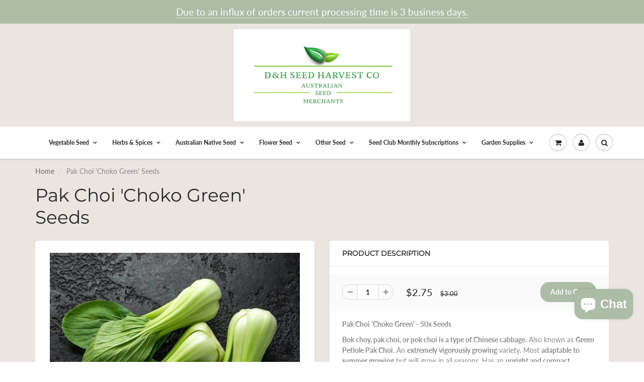

--- FILE ---
content_type: text/html; charset=UTF-8
request_url: https://www.stilyoapps.com/reconvert/reconvert_script_tags.php?shop=hakin-plants-and-seeds.myshopify.com&store_client_id=ODY0MjhjNGUyMjRlMDAyYjc2ZDQ0MmIzMTY1OGE0ZWIuYmY5MzY2MTliNGRhMjYxN2EwY2MyZWNmMmIzMTk0ZDg%3D
body_size: -2
content:
{"result":"success","security_token":"$2y$10$.tqtTIlxbHrLO0NzzssaCuZXsAAz3LpT8haBW.rveSAdjRccVE7tC"}

--- FILE ---
content_type: text/javascript; charset=utf-8
request_url: https://dhseedharvestco.com/products/pak-choi-choko-green-seeds.js
body_size: 1347
content:
{"id":7409626185863,"title":"Pak Choi 'Choko Green' Seeds","handle":"pak-choi-choko-green-seeds","description":"\u003cp\u003e\u003cstrong\u003ePak Choi 'Choko Green' - 50x Seeds\u003c\/strong\u003e\u003c\/p\u003e\n\u003cp\u003e\u003cspan _msttexthash=\"52992693\" _msthash=\"98183\"\u003e\u003cstrong\u003eBok choy, pak choi, or pok choi is a type of Chinese cabbage.\u003c\/strong\u003e Also known as \u003cstrong\u003eGreen Petiole Pak Choi\u003c\/strong\u003e. An \u003cstrong\u003eextremely vigorously growing\u003c\/strong\u003e variety. Most \u003cstrong\u003eadaptable to summer growing\u003c\/strong\u003e but will grow in all seasons. Has an \u003cstrong\u003eupright and compact growing habit\u003c\/strong\u003e. Beautiful green colour. A very tender vegetable, which is great for a range of culinary uses including stir-fries and steamed. \u003cstrong\u003eFast maturing.\u003c\/strong\u003e \u003cstrong\u003eGood variety for hot weather and warmer climates.\u003c\/strong\u003e\u003cbr\u003e\u003c\/span\u003e\u003c\/p\u003e\n\u003ctable width=\"100%\" data-mce-fragment=\"1\"\u003e\n\u003ctbody data-mce-fragment=\"1\"\u003e\n\u003ctr data-mce-fragment=\"1\"\u003e\n\u003ctd data-mce-fragment=\"1\"\u003eSeed Starting Method\u003c\/td\u003e\n\u003ctd data-mce-fragment=\"1\"\u003eRaise seedlings and plant out or direct sow \u003c\/td\u003e\n\u003c\/tr\u003e\n\u003ctr data-mce-fragment=\"1\"\u003e\n\u003ctd data-mce-fragment=\"1\"\u003eSowing Depth\u003c\/td\u003e\n\u003ctd data-mce-fragment=\"1\"\u003e6mm\u003c\/td\u003e\n\u003c\/tr\u003e\n\u003ctr data-mce-fragment=\"1\"\u003e\n\u003ctd data-mce-fragment=\"1\"\u003eGrowing Season\u003c\/td\u003e\n\u003ctd data-mce-fragment=\"1\"\u003e\n\u003cp\u003eSpring, Autumn and Summer in cool climates\u003c\/p\u003e\n\u003c\/td\u003e\n\u003c\/tr\u003e\n\u003ctr data-mce-fragment=\"1\"\u003e\n\u003ctd data-mce-fragment=\"1\"\u003eGermination Time\u003c\/td\u003e\n\u003ctd data-mce-fragment=\"1\"\u003e7-14 days at around 7-23c\u003c\/td\u003e\n\u003c\/tr\u003e\n\u003ctr data-mce-fragment=\"1\"\u003e\n\u003ctd data-mce-fragment=\"1\"\u003eHardiness\u003c\/td\u003e\n\u003ctd data-mce-fragment=\"1\"\u003eUsually grown as an annual \u003cbr\u003e\n\u003c\/td\u003e\n\u003c\/tr\u003e\n\u003ctr data-mce-fragment=\"1\"\u003e\n\u003ctd data-mce-fragment=\"1\"\u003ePlant Spacing \u003c\/td\u003e\n\u003ctd data-mce-fragment=\"1\"\u003e10cm\u003c\/td\u003e\n\u003c\/tr\u003e\n\u003ctr data-mce-fragment=\"1\"\u003e\n\u003ctd data-mce-fragment=\"1\"\u003ePlant Height\u003c\/td\u003e\n\u003ctd data-mce-fragment=\"1\"\u003eN\/A\u003c\/td\u003e\n\u003c\/tr\u003e\n\u003ctr data-mce-fragment=\"1\"\u003e\n\u003ctd data-mce-fragment=\"1\"\u003ePlanting Position\u003c\/td\u003e\n\u003ctd data-mce-fragment=\"1\"\u003ePartial or full sun, moist well manured soil\u003c\/td\u003e\n\u003c\/tr\u003e\n\u003ctr data-mce-fragment=\"1\"\u003e\n\u003ctd data-mce-fragment=\"1\"\u003eDays Until Maturity \u003c\/td\u003e\n\u003ctd data-mce-fragment=\"1\"\u003e40-50 days \u003c\/td\u003e\n\u003c\/tr\u003e\n\u003ctr data-mce-fragment=\"1\"\u003e\n\u003ctd data-mce-fragment=\"1\"\u003eGrowing tips\u003c\/td\u003e\n\u003ctd data-mce-fragment=\"1\"\u003eSuper easy to grow. \u003c\/td\u003e\n\u003c\/tr\u003e\n\u003c\/tbody\u003e\n\u003c\/table\u003e","published_at":"2023-07-20T12:46:19+10:00","created_at":"2023-07-20T12:46:19+10:00","vendor":"D\u0026H Seed Harvest Co","type":"Seeds","tags":["greens","salad","salads","seed","Seeds","SKU#171","vegetables"],"price":275,"price_min":275,"price_max":275,"available":true,"price_varies":false,"compare_at_price":300,"compare_at_price_min":300,"compare_at_price_max":300,"compare_at_price_varies":false,"variants":[{"id":40530697781383,"title":"Default Title","option1":"Default Title","option2":null,"option3":null,"sku":"V254","requires_shipping":true,"taxable":true,"featured_image":null,"available":true,"name":"Pak Choi 'Choko Green' Seeds","public_title":null,"options":["Default Title"],"price":275,"weight":0,"compare_at_price":300,"inventory_management":"shopify","barcode":"","requires_selling_plan":false,"selling_plan_allocations":[]}],"images":["\/\/cdn.shopify.com\/s\/files\/1\/0384\/2316\/7111\/files\/chokopakchoi.jpg?v=1689872478"],"featured_image":"\/\/cdn.shopify.com\/s\/files\/1\/0384\/2316\/7111\/files\/chokopakchoi.jpg?v=1689872478","options":[{"name":"Title","position":1,"values":["Default Title"]}],"url":"\/products\/pak-choi-choko-green-seeds","media":[{"alt":null,"id":22807359127687,"position":1,"preview_image":{"aspect_ratio":1.0,"height":1000,"width":1000,"src":"https:\/\/cdn.shopify.com\/s\/files\/1\/0384\/2316\/7111\/files\/chokopakchoi.jpg?v=1689872478"},"aspect_ratio":1.0,"height":1000,"media_type":"image","src":"https:\/\/cdn.shopify.com\/s\/files\/1\/0384\/2316\/7111\/files\/chokopakchoi.jpg?v=1689872478","width":1000}],"requires_selling_plan":false,"selling_plan_groups":[]}